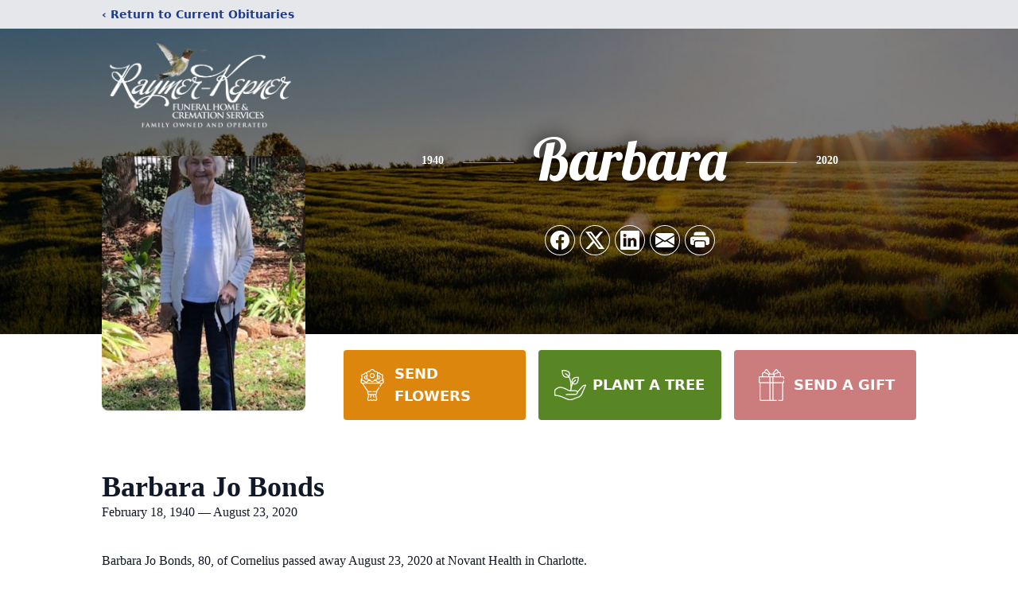

--- FILE ---
content_type: text/html; charset=utf-8
request_url: https://www.google.com/recaptcha/enterprise/anchor?ar=1&k=6Lc0xegiAAAAAKI5-Y5n9wLO_p4Wm8BpzDIaC1QA&co=aHR0cHM6Ly93d3cua2VwbmVyZmguY29tOjQ0Mw..&hl=en&type=image&v=PoyoqOPhxBO7pBk68S4YbpHZ&theme=light&size=invisible&badge=bottomright&anchor-ms=20000&execute-ms=30000&cb=qtpdnl2uifg2
body_size: 49769
content:
<!DOCTYPE HTML><html dir="ltr" lang="en"><head><meta http-equiv="Content-Type" content="text/html; charset=UTF-8">
<meta http-equiv="X-UA-Compatible" content="IE=edge">
<title>reCAPTCHA</title>
<style type="text/css">
/* cyrillic-ext */
@font-face {
  font-family: 'Roboto';
  font-style: normal;
  font-weight: 400;
  font-stretch: 100%;
  src: url(//fonts.gstatic.com/s/roboto/v48/KFO7CnqEu92Fr1ME7kSn66aGLdTylUAMa3GUBHMdazTgWw.woff2) format('woff2');
  unicode-range: U+0460-052F, U+1C80-1C8A, U+20B4, U+2DE0-2DFF, U+A640-A69F, U+FE2E-FE2F;
}
/* cyrillic */
@font-face {
  font-family: 'Roboto';
  font-style: normal;
  font-weight: 400;
  font-stretch: 100%;
  src: url(//fonts.gstatic.com/s/roboto/v48/KFO7CnqEu92Fr1ME7kSn66aGLdTylUAMa3iUBHMdazTgWw.woff2) format('woff2');
  unicode-range: U+0301, U+0400-045F, U+0490-0491, U+04B0-04B1, U+2116;
}
/* greek-ext */
@font-face {
  font-family: 'Roboto';
  font-style: normal;
  font-weight: 400;
  font-stretch: 100%;
  src: url(//fonts.gstatic.com/s/roboto/v48/KFO7CnqEu92Fr1ME7kSn66aGLdTylUAMa3CUBHMdazTgWw.woff2) format('woff2');
  unicode-range: U+1F00-1FFF;
}
/* greek */
@font-face {
  font-family: 'Roboto';
  font-style: normal;
  font-weight: 400;
  font-stretch: 100%;
  src: url(//fonts.gstatic.com/s/roboto/v48/KFO7CnqEu92Fr1ME7kSn66aGLdTylUAMa3-UBHMdazTgWw.woff2) format('woff2');
  unicode-range: U+0370-0377, U+037A-037F, U+0384-038A, U+038C, U+038E-03A1, U+03A3-03FF;
}
/* math */
@font-face {
  font-family: 'Roboto';
  font-style: normal;
  font-weight: 400;
  font-stretch: 100%;
  src: url(//fonts.gstatic.com/s/roboto/v48/KFO7CnqEu92Fr1ME7kSn66aGLdTylUAMawCUBHMdazTgWw.woff2) format('woff2');
  unicode-range: U+0302-0303, U+0305, U+0307-0308, U+0310, U+0312, U+0315, U+031A, U+0326-0327, U+032C, U+032F-0330, U+0332-0333, U+0338, U+033A, U+0346, U+034D, U+0391-03A1, U+03A3-03A9, U+03B1-03C9, U+03D1, U+03D5-03D6, U+03F0-03F1, U+03F4-03F5, U+2016-2017, U+2034-2038, U+203C, U+2040, U+2043, U+2047, U+2050, U+2057, U+205F, U+2070-2071, U+2074-208E, U+2090-209C, U+20D0-20DC, U+20E1, U+20E5-20EF, U+2100-2112, U+2114-2115, U+2117-2121, U+2123-214F, U+2190, U+2192, U+2194-21AE, U+21B0-21E5, U+21F1-21F2, U+21F4-2211, U+2213-2214, U+2216-22FF, U+2308-230B, U+2310, U+2319, U+231C-2321, U+2336-237A, U+237C, U+2395, U+239B-23B7, U+23D0, U+23DC-23E1, U+2474-2475, U+25AF, U+25B3, U+25B7, U+25BD, U+25C1, U+25CA, U+25CC, U+25FB, U+266D-266F, U+27C0-27FF, U+2900-2AFF, U+2B0E-2B11, U+2B30-2B4C, U+2BFE, U+3030, U+FF5B, U+FF5D, U+1D400-1D7FF, U+1EE00-1EEFF;
}
/* symbols */
@font-face {
  font-family: 'Roboto';
  font-style: normal;
  font-weight: 400;
  font-stretch: 100%;
  src: url(//fonts.gstatic.com/s/roboto/v48/KFO7CnqEu92Fr1ME7kSn66aGLdTylUAMaxKUBHMdazTgWw.woff2) format('woff2');
  unicode-range: U+0001-000C, U+000E-001F, U+007F-009F, U+20DD-20E0, U+20E2-20E4, U+2150-218F, U+2190, U+2192, U+2194-2199, U+21AF, U+21E6-21F0, U+21F3, U+2218-2219, U+2299, U+22C4-22C6, U+2300-243F, U+2440-244A, U+2460-24FF, U+25A0-27BF, U+2800-28FF, U+2921-2922, U+2981, U+29BF, U+29EB, U+2B00-2BFF, U+4DC0-4DFF, U+FFF9-FFFB, U+10140-1018E, U+10190-1019C, U+101A0, U+101D0-101FD, U+102E0-102FB, U+10E60-10E7E, U+1D2C0-1D2D3, U+1D2E0-1D37F, U+1F000-1F0FF, U+1F100-1F1AD, U+1F1E6-1F1FF, U+1F30D-1F30F, U+1F315, U+1F31C, U+1F31E, U+1F320-1F32C, U+1F336, U+1F378, U+1F37D, U+1F382, U+1F393-1F39F, U+1F3A7-1F3A8, U+1F3AC-1F3AF, U+1F3C2, U+1F3C4-1F3C6, U+1F3CA-1F3CE, U+1F3D4-1F3E0, U+1F3ED, U+1F3F1-1F3F3, U+1F3F5-1F3F7, U+1F408, U+1F415, U+1F41F, U+1F426, U+1F43F, U+1F441-1F442, U+1F444, U+1F446-1F449, U+1F44C-1F44E, U+1F453, U+1F46A, U+1F47D, U+1F4A3, U+1F4B0, U+1F4B3, U+1F4B9, U+1F4BB, U+1F4BF, U+1F4C8-1F4CB, U+1F4D6, U+1F4DA, U+1F4DF, U+1F4E3-1F4E6, U+1F4EA-1F4ED, U+1F4F7, U+1F4F9-1F4FB, U+1F4FD-1F4FE, U+1F503, U+1F507-1F50B, U+1F50D, U+1F512-1F513, U+1F53E-1F54A, U+1F54F-1F5FA, U+1F610, U+1F650-1F67F, U+1F687, U+1F68D, U+1F691, U+1F694, U+1F698, U+1F6AD, U+1F6B2, U+1F6B9-1F6BA, U+1F6BC, U+1F6C6-1F6CF, U+1F6D3-1F6D7, U+1F6E0-1F6EA, U+1F6F0-1F6F3, U+1F6F7-1F6FC, U+1F700-1F7FF, U+1F800-1F80B, U+1F810-1F847, U+1F850-1F859, U+1F860-1F887, U+1F890-1F8AD, U+1F8B0-1F8BB, U+1F8C0-1F8C1, U+1F900-1F90B, U+1F93B, U+1F946, U+1F984, U+1F996, U+1F9E9, U+1FA00-1FA6F, U+1FA70-1FA7C, U+1FA80-1FA89, U+1FA8F-1FAC6, U+1FACE-1FADC, U+1FADF-1FAE9, U+1FAF0-1FAF8, U+1FB00-1FBFF;
}
/* vietnamese */
@font-face {
  font-family: 'Roboto';
  font-style: normal;
  font-weight: 400;
  font-stretch: 100%;
  src: url(//fonts.gstatic.com/s/roboto/v48/KFO7CnqEu92Fr1ME7kSn66aGLdTylUAMa3OUBHMdazTgWw.woff2) format('woff2');
  unicode-range: U+0102-0103, U+0110-0111, U+0128-0129, U+0168-0169, U+01A0-01A1, U+01AF-01B0, U+0300-0301, U+0303-0304, U+0308-0309, U+0323, U+0329, U+1EA0-1EF9, U+20AB;
}
/* latin-ext */
@font-face {
  font-family: 'Roboto';
  font-style: normal;
  font-weight: 400;
  font-stretch: 100%;
  src: url(//fonts.gstatic.com/s/roboto/v48/KFO7CnqEu92Fr1ME7kSn66aGLdTylUAMa3KUBHMdazTgWw.woff2) format('woff2');
  unicode-range: U+0100-02BA, U+02BD-02C5, U+02C7-02CC, U+02CE-02D7, U+02DD-02FF, U+0304, U+0308, U+0329, U+1D00-1DBF, U+1E00-1E9F, U+1EF2-1EFF, U+2020, U+20A0-20AB, U+20AD-20C0, U+2113, U+2C60-2C7F, U+A720-A7FF;
}
/* latin */
@font-face {
  font-family: 'Roboto';
  font-style: normal;
  font-weight: 400;
  font-stretch: 100%;
  src: url(//fonts.gstatic.com/s/roboto/v48/KFO7CnqEu92Fr1ME7kSn66aGLdTylUAMa3yUBHMdazQ.woff2) format('woff2');
  unicode-range: U+0000-00FF, U+0131, U+0152-0153, U+02BB-02BC, U+02C6, U+02DA, U+02DC, U+0304, U+0308, U+0329, U+2000-206F, U+20AC, U+2122, U+2191, U+2193, U+2212, U+2215, U+FEFF, U+FFFD;
}
/* cyrillic-ext */
@font-face {
  font-family: 'Roboto';
  font-style: normal;
  font-weight: 500;
  font-stretch: 100%;
  src: url(//fonts.gstatic.com/s/roboto/v48/KFO7CnqEu92Fr1ME7kSn66aGLdTylUAMa3GUBHMdazTgWw.woff2) format('woff2');
  unicode-range: U+0460-052F, U+1C80-1C8A, U+20B4, U+2DE0-2DFF, U+A640-A69F, U+FE2E-FE2F;
}
/* cyrillic */
@font-face {
  font-family: 'Roboto';
  font-style: normal;
  font-weight: 500;
  font-stretch: 100%;
  src: url(//fonts.gstatic.com/s/roboto/v48/KFO7CnqEu92Fr1ME7kSn66aGLdTylUAMa3iUBHMdazTgWw.woff2) format('woff2');
  unicode-range: U+0301, U+0400-045F, U+0490-0491, U+04B0-04B1, U+2116;
}
/* greek-ext */
@font-face {
  font-family: 'Roboto';
  font-style: normal;
  font-weight: 500;
  font-stretch: 100%;
  src: url(//fonts.gstatic.com/s/roboto/v48/KFO7CnqEu92Fr1ME7kSn66aGLdTylUAMa3CUBHMdazTgWw.woff2) format('woff2');
  unicode-range: U+1F00-1FFF;
}
/* greek */
@font-face {
  font-family: 'Roboto';
  font-style: normal;
  font-weight: 500;
  font-stretch: 100%;
  src: url(//fonts.gstatic.com/s/roboto/v48/KFO7CnqEu92Fr1ME7kSn66aGLdTylUAMa3-UBHMdazTgWw.woff2) format('woff2');
  unicode-range: U+0370-0377, U+037A-037F, U+0384-038A, U+038C, U+038E-03A1, U+03A3-03FF;
}
/* math */
@font-face {
  font-family: 'Roboto';
  font-style: normal;
  font-weight: 500;
  font-stretch: 100%;
  src: url(//fonts.gstatic.com/s/roboto/v48/KFO7CnqEu92Fr1ME7kSn66aGLdTylUAMawCUBHMdazTgWw.woff2) format('woff2');
  unicode-range: U+0302-0303, U+0305, U+0307-0308, U+0310, U+0312, U+0315, U+031A, U+0326-0327, U+032C, U+032F-0330, U+0332-0333, U+0338, U+033A, U+0346, U+034D, U+0391-03A1, U+03A3-03A9, U+03B1-03C9, U+03D1, U+03D5-03D6, U+03F0-03F1, U+03F4-03F5, U+2016-2017, U+2034-2038, U+203C, U+2040, U+2043, U+2047, U+2050, U+2057, U+205F, U+2070-2071, U+2074-208E, U+2090-209C, U+20D0-20DC, U+20E1, U+20E5-20EF, U+2100-2112, U+2114-2115, U+2117-2121, U+2123-214F, U+2190, U+2192, U+2194-21AE, U+21B0-21E5, U+21F1-21F2, U+21F4-2211, U+2213-2214, U+2216-22FF, U+2308-230B, U+2310, U+2319, U+231C-2321, U+2336-237A, U+237C, U+2395, U+239B-23B7, U+23D0, U+23DC-23E1, U+2474-2475, U+25AF, U+25B3, U+25B7, U+25BD, U+25C1, U+25CA, U+25CC, U+25FB, U+266D-266F, U+27C0-27FF, U+2900-2AFF, U+2B0E-2B11, U+2B30-2B4C, U+2BFE, U+3030, U+FF5B, U+FF5D, U+1D400-1D7FF, U+1EE00-1EEFF;
}
/* symbols */
@font-face {
  font-family: 'Roboto';
  font-style: normal;
  font-weight: 500;
  font-stretch: 100%;
  src: url(//fonts.gstatic.com/s/roboto/v48/KFO7CnqEu92Fr1ME7kSn66aGLdTylUAMaxKUBHMdazTgWw.woff2) format('woff2');
  unicode-range: U+0001-000C, U+000E-001F, U+007F-009F, U+20DD-20E0, U+20E2-20E4, U+2150-218F, U+2190, U+2192, U+2194-2199, U+21AF, U+21E6-21F0, U+21F3, U+2218-2219, U+2299, U+22C4-22C6, U+2300-243F, U+2440-244A, U+2460-24FF, U+25A0-27BF, U+2800-28FF, U+2921-2922, U+2981, U+29BF, U+29EB, U+2B00-2BFF, U+4DC0-4DFF, U+FFF9-FFFB, U+10140-1018E, U+10190-1019C, U+101A0, U+101D0-101FD, U+102E0-102FB, U+10E60-10E7E, U+1D2C0-1D2D3, U+1D2E0-1D37F, U+1F000-1F0FF, U+1F100-1F1AD, U+1F1E6-1F1FF, U+1F30D-1F30F, U+1F315, U+1F31C, U+1F31E, U+1F320-1F32C, U+1F336, U+1F378, U+1F37D, U+1F382, U+1F393-1F39F, U+1F3A7-1F3A8, U+1F3AC-1F3AF, U+1F3C2, U+1F3C4-1F3C6, U+1F3CA-1F3CE, U+1F3D4-1F3E0, U+1F3ED, U+1F3F1-1F3F3, U+1F3F5-1F3F7, U+1F408, U+1F415, U+1F41F, U+1F426, U+1F43F, U+1F441-1F442, U+1F444, U+1F446-1F449, U+1F44C-1F44E, U+1F453, U+1F46A, U+1F47D, U+1F4A3, U+1F4B0, U+1F4B3, U+1F4B9, U+1F4BB, U+1F4BF, U+1F4C8-1F4CB, U+1F4D6, U+1F4DA, U+1F4DF, U+1F4E3-1F4E6, U+1F4EA-1F4ED, U+1F4F7, U+1F4F9-1F4FB, U+1F4FD-1F4FE, U+1F503, U+1F507-1F50B, U+1F50D, U+1F512-1F513, U+1F53E-1F54A, U+1F54F-1F5FA, U+1F610, U+1F650-1F67F, U+1F687, U+1F68D, U+1F691, U+1F694, U+1F698, U+1F6AD, U+1F6B2, U+1F6B9-1F6BA, U+1F6BC, U+1F6C6-1F6CF, U+1F6D3-1F6D7, U+1F6E0-1F6EA, U+1F6F0-1F6F3, U+1F6F7-1F6FC, U+1F700-1F7FF, U+1F800-1F80B, U+1F810-1F847, U+1F850-1F859, U+1F860-1F887, U+1F890-1F8AD, U+1F8B0-1F8BB, U+1F8C0-1F8C1, U+1F900-1F90B, U+1F93B, U+1F946, U+1F984, U+1F996, U+1F9E9, U+1FA00-1FA6F, U+1FA70-1FA7C, U+1FA80-1FA89, U+1FA8F-1FAC6, U+1FACE-1FADC, U+1FADF-1FAE9, U+1FAF0-1FAF8, U+1FB00-1FBFF;
}
/* vietnamese */
@font-face {
  font-family: 'Roboto';
  font-style: normal;
  font-weight: 500;
  font-stretch: 100%;
  src: url(//fonts.gstatic.com/s/roboto/v48/KFO7CnqEu92Fr1ME7kSn66aGLdTylUAMa3OUBHMdazTgWw.woff2) format('woff2');
  unicode-range: U+0102-0103, U+0110-0111, U+0128-0129, U+0168-0169, U+01A0-01A1, U+01AF-01B0, U+0300-0301, U+0303-0304, U+0308-0309, U+0323, U+0329, U+1EA0-1EF9, U+20AB;
}
/* latin-ext */
@font-face {
  font-family: 'Roboto';
  font-style: normal;
  font-weight: 500;
  font-stretch: 100%;
  src: url(//fonts.gstatic.com/s/roboto/v48/KFO7CnqEu92Fr1ME7kSn66aGLdTylUAMa3KUBHMdazTgWw.woff2) format('woff2');
  unicode-range: U+0100-02BA, U+02BD-02C5, U+02C7-02CC, U+02CE-02D7, U+02DD-02FF, U+0304, U+0308, U+0329, U+1D00-1DBF, U+1E00-1E9F, U+1EF2-1EFF, U+2020, U+20A0-20AB, U+20AD-20C0, U+2113, U+2C60-2C7F, U+A720-A7FF;
}
/* latin */
@font-face {
  font-family: 'Roboto';
  font-style: normal;
  font-weight: 500;
  font-stretch: 100%;
  src: url(//fonts.gstatic.com/s/roboto/v48/KFO7CnqEu92Fr1ME7kSn66aGLdTylUAMa3yUBHMdazQ.woff2) format('woff2');
  unicode-range: U+0000-00FF, U+0131, U+0152-0153, U+02BB-02BC, U+02C6, U+02DA, U+02DC, U+0304, U+0308, U+0329, U+2000-206F, U+20AC, U+2122, U+2191, U+2193, U+2212, U+2215, U+FEFF, U+FFFD;
}
/* cyrillic-ext */
@font-face {
  font-family: 'Roboto';
  font-style: normal;
  font-weight: 900;
  font-stretch: 100%;
  src: url(//fonts.gstatic.com/s/roboto/v48/KFO7CnqEu92Fr1ME7kSn66aGLdTylUAMa3GUBHMdazTgWw.woff2) format('woff2');
  unicode-range: U+0460-052F, U+1C80-1C8A, U+20B4, U+2DE0-2DFF, U+A640-A69F, U+FE2E-FE2F;
}
/* cyrillic */
@font-face {
  font-family: 'Roboto';
  font-style: normal;
  font-weight: 900;
  font-stretch: 100%;
  src: url(//fonts.gstatic.com/s/roboto/v48/KFO7CnqEu92Fr1ME7kSn66aGLdTylUAMa3iUBHMdazTgWw.woff2) format('woff2');
  unicode-range: U+0301, U+0400-045F, U+0490-0491, U+04B0-04B1, U+2116;
}
/* greek-ext */
@font-face {
  font-family: 'Roboto';
  font-style: normal;
  font-weight: 900;
  font-stretch: 100%;
  src: url(//fonts.gstatic.com/s/roboto/v48/KFO7CnqEu92Fr1ME7kSn66aGLdTylUAMa3CUBHMdazTgWw.woff2) format('woff2');
  unicode-range: U+1F00-1FFF;
}
/* greek */
@font-face {
  font-family: 'Roboto';
  font-style: normal;
  font-weight: 900;
  font-stretch: 100%;
  src: url(//fonts.gstatic.com/s/roboto/v48/KFO7CnqEu92Fr1ME7kSn66aGLdTylUAMa3-UBHMdazTgWw.woff2) format('woff2');
  unicode-range: U+0370-0377, U+037A-037F, U+0384-038A, U+038C, U+038E-03A1, U+03A3-03FF;
}
/* math */
@font-face {
  font-family: 'Roboto';
  font-style: normal;
  font-weight: 900;
  font-stretch: 100%;
  src: url(//fonts.gstatic.com/s/roboto/v48/KFO7CnqEu92Fr1ME7kSn66aGLdTylUAMawCUBHMdazTgWw.woff2) format('woff2');
  unicode-range: U+0302-0303, U+0305, U+0307-0308, U+0310, U+0312, U+0315, U+031A, U+0326-0327, U+032C, U+032F-0330, U+0332-0333, U+0338, U+033A, U+0346, U+034D, U+0391-03A1, U+03A3-03A9, U+03B1-03C9, U+03D1, U+03D5-03D6, U+03F0-03F1, U+03F4-03F5, U+2016-2017, U+2034-2038, U+203C, U+2040, U+2043, U+2047, U+2050, U+2057, U+205F, U+2070-2071, U+2074-208E, U+2090-209C, U+20D0-20DC, U+20E1, U+20E5-20EF, U+2100-2112, U+2114-2115, U+2117-2121, U+2123-214F, U+2190, U+2192, U+2194-21AE, U+21B0-21E5, U+21F1-21F2, U+21F4-2211, U+2213-2214, U+2216-22FF, U+2308-230B, U+2310, U+2319, U+231C-2321, U+2336-237A, U+237C, U+2395, U+239B-23B7, U+23D0, U+23DC-23E1, U+2474-2475, U+25AF, U+25B3, U+25B7, U+25BD, U+25C1, U+25CA, U+25CC, U+25FB, U+266D-266F, U+27C0-27FF, U+2900-2AFF, U+2B0E-2B11, U+2B30-2B4C, U+2BFE, U+3030, U+FF5B, U+FF5D, U+1D400-1D7FF, U+1EE00-1EEFF;
}
/* symbols */
@font-face {
  font-family: 'Roboto';
  font-style: normal;
  font-weight: 900;
  font-stretch: 100%;
  src: url(//fonts.gstatic.com/s/roboto/v48/KFO7CnqEu92Fr1ME7kSn66aGLdTylUAMaxKUBHMdazTgWw.woff2) format('woff2');
  unicode-range: U+0001-000C, U+000E-001F, U+007F-009F, U+20DD-20E0, U+20E2-20E4, U+2150-218F, U+2190, U+2192, U+2194-2199, U+21AF, U+21E6-21F0, U+21F3, U+2218-2219, U+2299, U+22C4-22C6, U+2300-243F, U+2440-244A, U+2460-24FF, U+25A0-27BF, U+2800-28FF, U+2921-2922, U+2981, U+29BF, U+29EB, U+2B00-2BFF, U+4DC0-4DFF, U+FFF9-FFFB, U+10140-1018E, U+10190-1019C, U+101A0, U+101D0-101FD, U+102E0-102FB, U+10E60-10E7E, U+1D2C0-1D2D3, U+1D2E0-1D37F, U+1F000-1F0FF, U+1F100-1F1AD, U+1F1E6-1F1FF, U+1F30D-1F30F, U+1F315, U+1F31C, U+1F31E, U+1F320-1F32C, U+1F336, U+1F378, U+1F37D, U+1F382, U+1F393-1F39F, U+1F3A7-1F3A8, U+1F3AC-1F3AF, U+1F3C2, U+1F3C4-1F3C6, U+1F3CA-1F3CE, U+1F3D4-1F3E0, U+1F3ED, U+1F3F1-1F3F3, U+1F3F5-1F3F7, U+1F408, U+1F415, U+1F41F, U+1F426, U+1F43F, U+1F441-1F442, U+1F444, U+1F446-1F449, U+1F44C-1F44E, U+1F453, U+1F46A, U+1F47D, U+1F4A3, U+1F4B0, U+1F4B3, U+1F4B9, U+1F4BB, U+1F4BF, U+1F4C8-1F4CB, U+1F4D6, U+1F4DA, U+1F4DF, U+1F4E3-1F4E6, U+1F4EA-1F4ED, U+1F4F7, U+1F4F9-1F4FB, U+1F4FD-1F4FE, U+1F503, U+1F507-1F50B, U+1F50D, U+1F512-1F513, U+1F53E-1F54A, U+1F54F-1F5FA, U+1F610, U+1F650-1F67F, U+1F687, U+1F68D, U+1F691, U+1F694, U+1F698, U+1F6AD, U+1F6B2, U+1F6B9-1F6BA, U+1F6BC, U+1F6C6-1F6CF, U+1F6D3-1F6D7, U+1F6E0-1F6EA, U+1F6F0-1F6F3, U+1F6F7-1F6FC, U+1F700-1F7FF, U+1F800-1F80B, U+1F810-1F847, U+1F850-1F859, U+1F860-1F887, U+1F890-1F8AD, U+1F8B0-1F8BB, U+1F8C0-1F8C1, U+1F900-1F90B, U+1F93B, U+1F946, U+1F984, U+1F996, U+1F9E9, U+1FA00-1FA6F, U+1FA70-1FA7C, U+1FA80-1FA89, U+1FA8F-1FAC6, U+1FACE-1FADC, U+1FADF-1FAE9, U+1FAF0-1FAF8, U+1FB00-1FBFF;
}
/* vietnamese */
@font-face {
  font-family: 'Roboto';
  font-style: normal;
  font-weight: 900;
  font-stretch: 100%;
  src: url(//fonts.gstatic.com/s/roboto/v48/KFO7CnqEu92Fr1ME7kSn66aGLdTylUAMa3OUBHMdazTgWw.woff2) format('woff2');
  unicode-range: U+0102-0103, U+0110-0111, U+0128-0129, U+0168-0169, U+01A0-01A1, U+01AF-01B0, U+0300-0301, U+0303-0304, U+0308-0309, U+0323, U+0329, U+1EA0-1EF9, U+20AB;
}
/* latin-ext */
@font-face {
  font-family: 'Roboto';
  font-style: normal;
  font-weight: 900;
  font-stretch: 100%;
  src: url(//fonts.gstatic.com/s/roboto/v48/KFO7CnqEu92Fr1ME7kSn66aGLdTylUAMa3KUBHMdazTgWw.woff2) format('woff2');
  unicode-range: U+0100-02BA, U+02BD-02C5, U+02C7-02CC, U+02CE-02D7, U+02DD-02FF, U+0304, U+0308, U+0329, U+1D00-1DBF, U+1E00-1E9F, U+1EF2-1EFF, U+2020, U+20A0-20AB, U+20AD-20C0, U+2113, U+2C60-2C7F, U+A720-A7FF;
}
/* latin */
@font-face {
  font-family: 'Roboto';
  font-style: normal;
  font-weight: 900;
  font-stretch: 100%;
  src: url(//fonts.gstatic.com/s/roboto/v48/KFO7CnqEu92Fr1ME7kSn66aGLdTylUAMa3yUBHMdazQ.woff2) format('woff2');
  unicode-range: U+0000-00FF, U+0131, U+0152-0153, U+02BB-02BC, U+02C6, U+02DA, U+02DC, U+0304, U+0308, U+0329, U+2000-206F, U+20AC, U+2122, U+2191, U+2193, U+2212, U+2215, U+FEFF, U+FFFD;
}

</style>
<link rel="stylesheet" type="text/css" href="https://www.gstatic.com/recaptcha/releases/PoyoqOPhxBO7pBk68S4YbpHZ/styles__ltr.css">
<script nonce="pFbT0FRmck-uVf-g_25a5w" type="text/javascript">window['__recaptcha_api'] = 'https://www.google.com/recaptcha/enterprise/';</script>
<script type="text/javascript" src="https://www.gstatic.com/recaptcha/releases/PoyoqOPhxBO7pBk68S4YbpHZ/recaptcha__en.js" nonce="pFbT0FRmck-uVf-g_25a5w">
      
    </script></head>
<body><div id="rc-anchor-alert" class="rc-anchor-alert"></div>
<input type="hidden" id="recaptcha-token" value="[base64]">
<script type="text/javascript" nonce="pFbT0FRmck-uVf-g_25a5w">
      recaptcha.anchor.Main.init("[\x22ainput\x22,[\x22bgdata\x22,\x22\x22,\[base64]/[base64]/[base64]/[base64]/cjw8ejpyPj4+eil9Y2F0Y2gobCl7dGhyb3cgbDt9fSxIPWZ1bmN0aW9uKHcsdCx6KXtpZih3PT0xOTR8fHc9PTIwOCl0LnZbd10/dC52W3ddLmNvbmNhdCh6KTp0LnZbd109b2Yoeix0KTtlbHNle2lmKHQuYkImJnchPTMxNylyZXR1cm47dz09NjZ8fHc9PTEyMnx8dz09NDcwfHx3PT00NHx8dz09NDE2fHx3PT0zOTd8fHc9PTQyMXx8dz09Njh8fHc9PTcwfHx3PT0xODQ/[base64]/[base64]/[base64]/bmV3IGRbVl0oSlswXSk6cD09Mj9uZXcgZFtWXShKWzBdLEpbMV0pOnA9PTM/bmV3IGRbVl0oSlswXSxKWzFdLEpbMl0pOnA9PTQ/[base64]/[base64]/[base64]/[base64]\x22,\[base64]\\u003d\\u003d\x22,\x22w7fDumlrCTxKB8Oxw718MMOFSwMpOU47XMKUf8OjwqEhw5c4woN2U8OiOMK1A8OyW3rCjDNJw7VGw4vCvMKpWQpHScKLwrA4EUvDtn7CrybDqzB8LDDCvAQxS8KyJMKHXVvCl8KDwpHCkmHDhcOyw7RDXipfwpJ2w6DCr1NPw7zDlGQhYTTDn8K/MjR6w4hFwrcIw4nCnwJHwpTDjsKpBSYFEwJYw6UMwrHDlRA9dMOmTC4Rw6PCo8OGe8O/[base64]/w5A1w4DDmcOqw7TCtVDCtcODw7Q0PSTDlMOYRRh4AcK6w78lw7cYBxROwqwtwqJGZRrDmwM4LMKNG8OIecKZwo8gw4QSwpvDoExoQFbDsUcfw55JEyhzGsKfw6bDoTkJam3CnV/CsMOgLcO2w7DDqMO6UjAUBz9aVxXDlGXClFvDmwkTw5FEw4Z/wotDXjgJP8K/WzBkw6RgKDDChcKOG3bCosOvYsKrZMOWwpLCp8Kyw7IAw5dDwpMea8OiTsK7w73DoMOewqwnCcKZw6JQwrXCucOEIcOmwoZMwqsebUlyCjczwp3CpcKWQ8K5w5Yow77DnMKOOsOdw4rCnRzCmTfDtyc6wpEmKsOTwrPDs8K8w6/DqBLDujY/E8KPbQVKw7PDrcKvbMO5w5Zpw7Jhwp/[base64]/[base64]/DrTZ0H8K4KAHCswXDvsOGw6DCoxo3d1TChFbDmMO5BsKMw4jDoirCmGTChghIw5XDrMKZfFfCqAISYhXDrMOJd8KDI1/[base64]/[base64]/DlwMcwrvDhWQjwq89wojDi8OhwofChsKAw5fDvnpWw5fChgwjNz7CtsKqw4QWM0BzBWrCpBvCnEYuwotcwprDmWRnwrDCtCvDnlnCoMKnRQLDtTvCn0pkag7Co8KtSGxVw7/DpgrDqRXDvnBEw5fDjMOqwpLDkyg9w4UXUsOUB8OCw5/DgsOGCsKjVcOrw5HDqsKzCcOEPcKOL8Ouwp3DgsK3w4cUwpHDnw0zw7xKwq8bw4IHwq3Dh1LDigDDjsKOwpbCv30zwoTCvMO4HUBfwpDCvUrCkjTDgUfCo2hpwrcLwqg3w5UETwYsLSFzZMORWcOGwqVWwp7CnkpOOGR/w5jCusObEcOZWREHwqfDrMKVw7jDm8O0wqV0w6PDk8OOBsK6w7rCo8OLQ1IUw4DCiX/CgAvCok/CsEnCnm/Cj1gWQH80wqBdwoDDgUNgwrvCgcOXwoPDscOEwpdAwoMOQ8K6wq9ZHwMcw4JAZ8Odwr9DwogYKiZVw6pDTVbCisObOH8JwrjDvi/DjMKfwo7CocOtwpHDi8K7LMKZcMK/wowIJjFEKA/CscKZYsOEacKRAcKWwrfDoD7CjA3DnnB3SGheNcKaeAfCgSLDiHbDmcOzFsOxBcObwok4VHrDv8O8w6vDh8KOKcKkwpBsw6TDpVfClQxUHmJewp3DiMOjw5/[base64]/ZSnDrMKEw6hew7bCs2LDlgDCrcKcIgM7W8KRfMKQwobDgsK3cMOBWBM4IwscwojCr0TCvsOJwpzCncOEesKTIgvCkzRZwrLCl8OQwoHDuMKCIzrCpGE/[base64]/Dkz7Dt8OGw7xVwoLDl0bDssO8w406WsONVHrChMKVw5kbDMKiIsK6wq5kw6kaJsOrwqRKw6cgIhHChjo+wrptZmbCtxFDZR3CjC7Dg0MRwpZYw4/CmRtqYMObYsK6MQfCtMOOwqrCoxEiw5HDs8KxX8OBcMObZgcHwqvDvMO/EsK3w7V7woo+wrnDgjrCqFUoeWY0X8OIw7ALLcOhwqPCiMKYw4s/V21vwoPDuhnCpsKLQlEgKBDComvDkT0rT3lqw7HDm3tbYsKuXsK2KjfCpsO+w5/DkR/DlsOuLETCmcK5wpl6wq0LSxwPCgPDmMKoN8KDMzpKKsOXwrhCwpzDtXHDiUkVw43CiMOvL8KUCCPCkXJQw7FCwprDusKjamXCjH1CKsORwpjDtcOCHsO/w6rCoF/DjBIVDsKBbCdrcMKRd8K8wpIuw7kWwrfCkcKMw5fCnC0Sw4HCoVx7QcO9wqUjU8KTMVgrecOJw5nDksK0w5DCuUzCncKzwoLCpm/DplfCsUXDkMKsJG7DqynCtC7DsQJnwpRGw5I1wpjCiywpwp/Cg2Fdw5vDkBLCl03CqUfDscODw69ow7/DoMKCSU/CimrDtyFoNFnDncOZwrfCnsO/L8KNw6oxw4bDhichw4DClnt7TMK0w53CocK8BcOHwr48wrzCjcOpeMKiw67CkgvChsKMOXBnVgNjw7HDthPCssK4wpZOw6/CssKmwrPCt8K+w7EBBw5jw45Xw6cuIz5XHMK0NQzDgAwMU8KAw7s1w6QIwo3CqTfDrcKPJmPCgsKVw6VjwrgsBMOVw7rCj1ZzVsKLwrweMX/CiDYrw7LCvT3Ck8KdA8KzGsOaIMOkw6sawq3CvsOxYsO6wp/CtcOVdiQtw5wEw6fDnMOTZcOtwqtBwrnCgcKTwrcMXl3CnsKkZ8OxGsOcQU9+wqpZW3BmwrTDoMKDwoRXQcK6IMOiKMKUwr3DuXbDig1zw4PCqsKsw5LDtCPCsWgcw40RR3zCiXN0RcOmwoxcw7zDqcKfbhU/FcOKFMOkwpvDkMKnw5LCjsO2MnzCgMOPRcKBw5zDsRLCg8KZAEgLw58TwrLDhcKHw6wwScKcX1XDlsKZwo7CrFXDrsOnW8Otwo5zBxoqDy5QFwNAwrTDtMKxX0hCw7HDkTwiwp5tVcK/[base64]/[base64]/DgBJDHsOlw5ZdG1rCpQBmQmErw6nDusOewqXDskTDvwx5AsKTA1QCwrTCsFJbwqTCp0PCtmkzwrXCjH1OGQTDuT00w6fDujnCicKcwrZ/WMK6wqUZPj3DtBTDm21hMMKsw604csO3JipLFx57URDCjHwZGMKtA8KvwqRTKHFUwoI/[base64]/[base64]/CtcOTD8O5w5wzw4JgV1bCv8OHwr9sQg7Duh5EwoPDo8KvFMOOwpZXAcKKw5PDlMOrw6LDgxzDnsKAw4p9YA3DnsKzSMKfGcKMeRJFFD9MHxLCnMKGwq/ChADDrMKhwpspQMKzwrdESMKtQMKYbcOkPH/Cvi/DlsKESXTDvsKNQ04HdsKxCidEVMOvPi/DpsKHw4oTw5DCkMKIwrUqw6wfwoHDv2PDsGjCsMK3McKtEzLCrcKSERvCpcKxN8Kcw6s/[base64]/w6grOitXLxEuLcOMw7pMw51LwqnDgxM3w4tYw5I6wo4LwoXDl8KPFcOPRmleGsO0w4V/M8KZwrfDhcKfwoYANsOHw59KAmRkesOmcWfCqMK0wq92w7hRw53DpsOyIcKAdXnDvMOiwrR+bsOiXQdEG8KWGiAPJxdwWcKfdHDCohDCoSVLFBrCg04swr5XwpUsw4jCn8KawqzCvcKOZMKFCEPDnn3DlS0KCcKUXMKlZjMyw5/DpTJLQMKWw41LwpkEwqhJwpA4w7jDv8OBQsKzfcODaygzwpxmw6EZw7fDiG4tEWvCqFhmPW9ew7N4CD8FwqRRRwvCocK7PwRkGW0zw7vCqBNJf8KDw4YLw53ChsOhEglZw77DrTt/w5VmGnLCtGd3KMOjw7lywqDCnMOqV8KkPX3DpG9cwpzCssOBR0dYwofCrk8Iw6zCsEHDqMOUwq5IOsKpwo4ZW8OgCjTDqhVgwqtTw7YvwoTDkQTDuMKyf13DtDTDnSPDvSjCgGVnwrwnAU3CoWXCg2IgLsKQw4vDpsKaASXDnlZyw5TDmsOkwrF+Ym/CssKAH8KLZsOGwq9mWjLCrMKtKjDDi8KzGXtsV8K3w7XChAjDkcKvw5vClDvCoEUYw5vDssOITMOew57CmcKiwrPCmUjDkgAnGcOYG0XDkGTDsUsGGsK/CA4Aw6lsOSx7E8OawpLCiMKhfsKtw7XCo1sFwqwxwqPClEvDhcOpwp08wqvDk0/CkDbDqRp5RMOnfFzCmA/[base64]/[base64]/DlE42BcOrwpRgaMKcYzBkYcKXw7QqwqdLw6LDjGMHwpLDnXpra30pAsKkHDQ4PkDDmRhTDCFsAnQYO2LChgHDqTPCqgjCmMKGaTDDhivDjVlhw4PCgjcEwoRsw5rDvk7CsFdPUBDCrW4dw5fDnEbDjcKFUELCvDdewrp5al/ChsK0wq1gw5/ClFVyGCU/[base64]/CgcKyQHDDpCrCg1PChsOEacOxwrclPBzCpCHCpMOwwrjCpsKIw6fCsXbCrcONwoHDr8OKwqnCrsOGN8KiVnUILxbCgMObw5vDkxwQewpQNsOcIAArwpXChGHDnsOdw5vCtcO/wqXCvTjDhVtTwqbCiyXClE58w47Dj8OYIsK/woHCiMOOw5pNwpB2w5zDiE8ww6EBwpZ3WMOSwrTDlcOZa8OswojDnUrCt8Kvw4zCrsKJWEzDssOdw4kSw7JWw5EEwoUEw4DCs0fCqsKDw4zDmsO+w4XDr8Orw5NFwp/DgAjDkHs4wpLDrCHChMODNQFadijDsEbChCgyHidTw6TDhcKFwrPDj8OaNsO/MWcPw4gowoETw7DDucKuw6V/L8OwbFNqFcO+w7cww746cwZyw4FBVsOKwoIkwr/[base64]/CncK4woRuwqc3MBpCK8KLw4xewqtjYFzDksKbeEc/w60lDEnCkMOBw4lLZsKJwrzDmncKwrdHw4HCs2DCrEpIw4TCmD0xA0drXU9gRMKowo8Nwp9sVsO3wqIcwrxHchjCl8Kmw4Flw716CcOsw67Dnz0twr7DuHnDpThSPl1vw6ENZsK8IMKkw70tw7ktD8KRw6/CsUXCogvCp8Kzw6bCn8O/bCbDninDrQBWwqgKw6RJLBQJwoXDicKiIHlYfMOHw5p6cl8iwoBJNSfCskR5R8OCwoUNwqNbOsKmRsOuS0INwovCrgoKVg8jB8OUw58xScKnw4jCgFcWwpvCr8O6wo5+w7Bnw4zCksKiwqHDjcO0NEbCpsOJwoN/w6BAwrA7w7I7Q8ONNsO3w6oRwpJAMF3DnXnCjMKjFcO2VyJbwq4sesOcSwHDu29QQsOaesKJb8KRPMOUw4rCrcKYw6HClsKuf8KMXcOLwpDDtFo3w6vDhi/[base64]/ZMOvAVNKw5RuFMO9fMKpaMKAX8KiJcKoYCcQwr4XwqfDnsONw7TCp8KfNsKAT8O/[base64]/bMKIw4Zaw7MXw4AOakDCiQbCi8OUWhjDvMOcTRMVw71xWMOqw7UDw684JlY2wpvDkgzDsGDDpcOhPcKGXlvDmzJHScKBw7/Ci8OmwpTCgStEDyzDhGjCucOIw5/[base64]/CisKJw6PDiSrCmsKewoLDhgNfKEwWJ2jCsWvDrsOQw4ZEwqg4EMKPwqnCkcOaw4kAw79dw6Y0wql+wrhmB8KjNsK1HcKND8K2w6olC8O1U8OSwobDviLCisOcHnHCocO1w69nwoZmbmZcFwfDu35Rwq3CmcOWZ38JwpbCgg/Dnj4PXMKWWRB5TmYHOcKVJmsgBcKGcsOZdm3Dp8OxRWLDsMKbwpRTP2HDpcKiwrrDsWjDtH/DmC5Tw7XCiMKuNsOJZ8O+IkXDosKLPcOswqPCvgrDugB4wqbCvMK4w5TCm3HDrV7DhMO5HcK5Rm5oasOMw5LDvcKGw4YHw6DDvsKhY8O9w6szwopHWnzClsKjw6diWTFDw4EBMxLDqAXCnl/Dh0oPw75IVsKOwqPDshxpwqBzF3XDriHCqsK+J1N3w6YCF8K2wo8/B8OAw6guJ3XCkVfDpQJfwpvDqsKqw4czw5pVDyrDscKZw7HDkxUQwqTCviDDk8OMEH8Yw7NKN8KKw414FsOAT8KTRcK9wpHClsKgwr8gLsKMw7kDIxrCswQoIFPDkTdJQ8KvE8OpHwkZw4YHwrLDr8OcXcO0w5zDisOvdcOvbcOXBsK1wqzDj0XDhUUmaj1/wpPCgcKXdsKDwpbCpsO0IFQAFgEQJsKbaHDDq8KtM0LCpTcxZMKEw6vDhMO5w4USJ8O9EcOBwrsAw5ZgVjLCv8K1w4jCisKKLBUhw7d1w67Ci8KiMcK8YMOuMsK1BsKMcCQWw6VuUFIfVW/CunEmw5TDqTcWwpFTOmV/fMObXsK6wr8uHMKBFREnwr0SbsO0wp4mWMK2w7Vlw4N3Hg7DrMK9w5lVHcOnw699RMKKdhXCuxbCon3CpSzCuAHCqT5rTsO1UMOcw60Eeg8+EsOnwoXCqyloRcKNw6c3G8OzPMKGwrIHwrZ7wpoFw4nDs3rCmMO8e8K/K8O2AwLDgsKowrpgEWzDnlNVw4xNw6/[base64]/wpHDpTkUwprDvsKzJBs5VMOAFGYrTsOjeU3DtcKdw4fDnEhIcTorw4HDhMOpw61zwq/Dqk/Csnhtw47DvTlwwqtVSmQENRjCvMK/w5fDssKjw7wpQyDCqDxjwpFEJsKwR8OnwrnCqww3UjvCsGPDtyhNw6cpwr7DjyRhQX5eKsKRw6JCw5Mlwp0Ww6XDnTjCiCPCvcK+w7HDmyknZMKzwpDDgh8tYMODw4HDqsKbw5vDjGDCnWthScKhIcOwPMKtw7/[base64]/CoMK4FsKtw7U3LMKbU8K0wpFKE8Oxw5dlw5XCicKhw7XCsC/[base64]/CucO9wq7Cgwl5w48zwpHDsRLDlSdQwofCuMKfKcOnIsKywodBIcKMwr4qwpfCl8KuazoZSsO6KMKlw4bDgWYgw6MzwqnCk3DDo0lncsKMw6MjwqN2AkTDlMOlUkjDmGBKesKtMXjCoFbCu2HDlFAXZ8KgAsKgwqjCpcKmw4PDiMKWasK9wrfCnG/DmUjDowtBw6FFw44nw4lGHcKlwpLDmMOfKcOrwqPDgAPCk8KKcMKbw43CgMO/w6DCrMKiw4hsw4g0w7NxZADCvADCh0QTbsOWScK8esO8w77DgkA/wqxPZB/DizQhw5E4IDzDnsKLwq7Du8KCwo7Dtw1Zw7rDu8O/W8OWwo5Fw4IJG8KFwo1/FsKhwq/DnXrCtsOJw6HCslMnNsKCwoVINAfDnsKMUG7Dr8O7JXZ8Wh/DjUnCkkpxw7kLf8KUUMOFwqbCocKsABfDjMOJwpXDtcKnw5l0w6QFbMKJwo/Co8Kcw5vDg0nCusKELVx1VmjDucOjwqB9ADoVwoLDoUtqZ8K1w60PHsK5Q1PDoBnCok7Dp2IaIQvDp8O5wp5MC8O9EhPCnMKTHTdywprDoMOCwo3DtHvCgVJuw4E0X8OiI8KIazgWwo3Cgy3Dh8OXDmnDqEtjwpTDpMKswqxQPMOuVVLCj8OwaVPCq3VEBMOlAMK/wpbDgcKBTsOZPsOzIVFYwpvDhcK/wrPDtsKsIQvCpMOWw4FoK8K/w7rDscKgw7RIFC3CqsKkFCgZWgvDpMOtw7vCpMKUYGcCd8O3G8Onw5kvwrsZWF3DksOywp0mwozClEDCq1/CrsOSVMKIcAUOAcOfwpgiwpnDtgvDuMOpVsOmX03DrMKhT8K6w5cWbTAZCh5mW8OWbH/[base64]/c8KRw6RAD8OtUDvDsnrDvCUkUik2dMOnwr5macOuw6RvwpY2wqfCqAJfwrh9YFnDkcK2eMO8KCDDmUx7DlXDq3XCjcOjU8OnbzgXaWrDusOhwqjDjwrCsQMcw7XCkBrClMK0w4jDu8OHFsOFw43Dt8KIUEgSE8K2w4DDn3t8w7vDjmjDgcKGc3nDhVF9V1oQw6/CqFDCksKbwqjDlmxTwpU/w4ldwqs4bmvDnRDChcK4w4TDtMOrZsKEQWxAamvDn8KtBUrCvnMew5jCpnAcwotqBQE7fBFMw6TCosKzIBcEwrLCtHoAw75cwoTDisO/[base64]/[base64]/Dj23CksOWJiTCnMKbw6MdWXbCikzDqB7DsTfCoTAzw5/DuExgRBkzScK3QzoeXibCnsK/[base64]/CuG3DoCHDg3TDvHMHZHXDnyUbSxxyIcKPW2jChsKMwrrCv8KUwrAQwocXw7zDvBLCgH9FN8K5PBZvKC/CjsKgAw3DisO/[base64]/[base64]/[base64]/DhHcaw7XDgcOaMDTCimQNQMOhBcO9w7bDuCg7w69nw4LChxtJAsOQwonCnMKRwrfDo8K7wr1ZB8Kswpk5wrLDiwZaYl4BJMKDwo/DjMOiw57ChsORGVosXklnJsKTw4hLw4VywojDvsOOwpzCiVB3w7pJw4nDiMOYw6XCoMKCHD8UwqQ3CzAQwrDDvxhKwpF8wpHDmMKvwpROJFEYb8OhwqtZwqMTRRFPecOWw5IEbxMQeBLCnUDDpiomwonCrmjDp8OtJ10uTMKTwr3DvQPCmAF0FT/CksOnwosYw6BNEcKJw4rDtsKYwqzDv8OlwrHCp8K4A8OpwpXCngbCk8KHwqACecKrIwwqwqPCjMOTwo/CihrCnmxRw6bDoUwEwqVhw4LCn8K9EBfCkcKYwoB2wrfDmEkleEnCn2nDlcOww77Ch8KoS8K/w5BLR8Oxw7TClMKvdzfDiQ7Cu2hWwr3DpSDCgsKnPGpJDVHCr8O/[base64]/CmMKACsK+wq0BwrnCncKFaMOaasKMwpFCQRbDoSZZecK/esOBQ8KUwq4VdzHClcOEXMOsw57DusOZwrcNDidOw63CjsKrI8OpwoUPZgbDvQbCocOYZ8OsCkMCw7jDusKgw4suZsKBwpxdLsOgw7NNYsKMw5pFE8K9WSk+wpFiw5jCksKUwqDCi8KRTcOywq/CuHtFw5HCiHLCgsK0dcKHLMOFwrQmBsKnH8Krw7IpfMOtw73DtMO5Rkomw750JMOgwrdtw4NSwrPDlznCv37CuMKSwrnDmsKwwprCmSnCk8KZw6vCk8OuR8OhV0QpCGlNHnbDi2onw4rCh1bCqMOUPi0zdsKASCjCpjzCh2HCt8O5bcODLADDjsKHOCTDn8OsDMOpR3/CtHDDogrDiANGLsOkwqBAw6XDhcOrw6/[base64]/DjMKCw6tIwpl8EcOYXx/DtQrDjMKsw6pHHV7DtMOiwrMmYMO5wq7DscKiVMOkw5bClyZtwrzDs2tFPMO6wrfCkcO+P8K1DMKOw7hfQsOew60CUsK4wrvDuxDCt8K7BnXClcK2WMO4EcOZw5vDvMOIXB/Dq8O+wrvCiMOddcK6wo7DosOfw7VOwq4/[base64]/f37Dp13CksOSw63CtGUfwqfDlcOBwpHDrDUnwqtMw5QlWcKOGsKgwpnDpTNIw5MowrzDqjEbwrfDkMKMainDocONEcO3BQQnAFXCly1Fwr3DvMK+ZcOWwqLCjsOVAAwKw7NGwrkYXMOQFcKKLhIqJcO/[base64]/DnlDCosO/[base64]/DjjNDwqtiw6YWeSvCj8O2w7DCp8KRwqZHF8KIwrPCnH7Dh8KpFRJVwoDDqkIJGMOvw4oUw6cadcKbZgtkZU9Bw7ZEwpjCvig7w5TCm8K9C3jDoMKGw6DDpsO6wqLDrsKswpdOwqBRwqnDtkECwqPDr3xAw6XCk8KKw7drw5vClEMBw6/DizzCqcOVwoFWw44ofMKoXwNtw4HDpwPChyjCrXXDlQ3CgMOefgQEw7Y9wp7CpTnDjMKuw55SwrF3cMObwoLCiMKTwp/CmD5uwqfDi8OhViIIwoPCvAgNZEZTwoTClnQ5O0TCsAbCtkPCjcO8wqnDoXXDiV7Dl8K8Cl9QwrfDncK0wovDo8OfIcK3wpQadw3DmDk1wqbDrmcVVcKdY8KATh/[base64]/F17DgMO1wpLCm8OGw53CjRDCgFrChMORw53DmsOEwroEwo1iJsOQw4AywqBOAcOzwq4PZsK4w65rTcKcwoFOw6Zww4/CsAjDlhfCp2fCmcOGKsKGw6EOwq/Dr8OUF8OAIhAFFMKrfU1wVcOKDsKSVMOQa8OYwrvDj0TDmcOMw7TCmDTDvDV/KR/CmAxJwqpuw6Jkw57CkyHDgyvDksKvSsOkwopGworDsMKbw73CvGJ6QsKvJ8Kqw7HCp8KhCzRAHHbChFgPworDmkdQw7XCqkzCo3lywoA3A2XDiMKowpYrwqTDjFJnGsObPcKJBcKYVABZCMOxeMOKw4ZNeBzDk0DCs8KYAV1/[base64]/CuMKZw41gw53Cgy8Tw78nwoVNOHPDpAcYw7LDtMO9K8KIw5JOHCB3GjnDi8KAMVjCrMO2GHdewrjCjnlIw4/[base64]/GsK1wqPDqMK4EcKowpLDosKKwr0Jw5k9wrcTbcK2PSRxwoPCl8OTwqvCnsOCwqXDsVjCi0rDs8OMwpRHwpLCr8K9T8KZwodjSsO8w7rCpz8ZL8KjwrgCw6kdwoXDk8KFwrt8O8KaUMO8wq/[base64]/CsxMzwpzCrgLDpVBLw4dPYMKnDWFEwoDCiMKlw4vDt8OQw43DiGNQE8K9w47CkcK/BVZmw7LDnnlrw6XCg0pow7fDgsOZFkzDnHLCh8KpZW9Jw6TCi8Kyw7YNwp/CsMOuwoRJwqnCtcOdLQ5SNDMNLsKPw5LCtH0Yw7tSQQvDt8OZXMORKMKmUTdhwrrDrT1dw6/ChDfDj8K1w4MJTcK8w79pQcOlMsOVw45Uw4jCiMOTBxHCkMK3wq7Dp8OywrbDosOZfTlAw54pV23DlcK5wrfCoMOrw5fChMOvwoLCgQbDrH1mwqnDkcKjG1F4cRfDjyYtwrXCnsKOwpzCqn/CocOow4Vvw5bDl8Kiw7FIZMOmwo7CpxrDvgnDikZcTA3Cj0cLbCQIwolqN8OEWiQbUCDDkMOdw6dQw7wew7TDiRrDrkTDqsK7wrbCncKKwo4lLMOWUcO/AUJjKsKUw4zCmR9WGXrDncOZWXLCj8KvwpA3w5TCghvCkWrCnmrCl0vCscODVMKyf8OkPcOGGsKfO3cfw4MpwqlOSMKzO8O+MHs5wovCpcKEwqvDtxtzw4QKw4/CpsKVwokpRcKow5jClynCtWjCgsKrw7dHSMKRwqojw67DgsK+wpfCjiLChBA/esOQw4dzc8KGN8K1FS5ObC8hw7TDkcO3am8QDcOSwrUvw4syw6kXPDxtZjcCJcKUcMOFwprDrcKYw4HCrXrCo8OpKsKmA8OiJsKjw5TDgcKrw7LCpxPCriA+GXBuS0jDqsOsacOGAcOUDMK/[base64]/Cql7DtcOJw6fCoCbDnT/Cr8ONF8KHYMKAwoTCosOZPMKXf8OVw5jCmTbDm33CkR0cw5TCjMKqCS9BworDpB5uw5kUw4BAwp5KIV8wwq8Kw61PfX5Ja2fDpnDDmcOmcTsvwodfQC/CnncgfMKHNsO1wrDCiAzCocO2worCusO7csOKbxfCpRlDw53DgmvDucO6w405wrvDusKxHl/Dt1AWwqbDqjxIbhDDiMOowoxaw6bDuxlBf8Kow6dtwq7DicKew6fDqVE0w5HDqcKQwpR0w75+KsOmw7/ChcKPEMOqGsKQwo7Co8K2w7N6w4bCvcObw5dUXcKZe8OzBcO4w6/DhW7CkMOXNgzDiF/[base64]/DqkdOWsKGQisTaUZaD8KcMcOcwo3Ciw3Cv8Kiw6NpwpnDmgzDsMObSsOPHsOrI3JGVX0Lw6FoY3/CrcOsfkMaw7HDh11pV8O1QW/DiS/DqWkeN8OtPSfDocOIwpvDgnwfwpDDog1zPsOXKWUkGnLCucKswpBmVh7DssKrwp/[base64]/DrcKpwq/DpMKZM1/[base64]/Csjd9w5/[base64]/DvjvCqXrChcKqcsKaw5nCh8OeYFLDoMKBw486B8K/w57Dkh7ClsKnNnrDu1bClkXDklTDlcOcw5Bow7TCvhrCtEMXwpoNw5ZKCcKidsOMw5JzwqF8wpvCgFTDlU0bw7nCvQXCpU/DtBcRwoHDr8KUw5d1dw3Dhj7CosOOw54ew4nDncOOwpHChWDCosOPwp7DjsOSw64yEA7DtnfDpkRbTGTCuB8BwowdwpbCj17DixnCqsK8woXDvH8mwo3DosK4w440GcO7wo11bFXCgX8IecK/[base64]/[base64]/X1LClgQFD0vDvx/CtMOVwrnDk8OYHXvCkSIkwq/DuyU9wozClcKNwpdNwrjDlD5QaTTDr8Ozw6pzTMO8wpfDg3LDq8OFARDCs1EywqjClsK/[base64]/Csm8wwr/DvzAyw4DCvxHDnMOnwpEbw4/DiMKDw7tiwr5Tw7gKw4hqC8K4NMKFIkfDr8OlAERRIsK6w5ARwrDDg2nCqQBvw5DChMOwwrRFGMKnbVXDt8O2c8O6WDTDrnTDnsKNFQ4xBCTDscOqQVPCvsKLwr3DgCbCphXDgsK/wrFsJhEKF8OJU2Ffwp0Ew5NwcsKww6BaWFrDuMOQw53DmcKzYcOHwql5XA7CpQ/CnMK+YMOow7/DkcKCw6TCocOswpfCvG5xwoxfJWfClRQNSW/CiGfDrcKAw7nCsHYBwqktwoAewoNOFcKTSsKMBifDhcOrw4h8D2MBfMOwOR4QQcKTwqMbZ8OpAsO2d8K/RFnDgX1qEMKbw7VMwpzDl8KwwqPDnMKMQRJwwqlCYcOswoLDtMKdDcKdAsKUw5JGw4EPwq3DplrCh8KYT2UUWFLDoF3CvkUMTFpcdnjCkRTDgHTDtcOlWkwrccKDw63Di0zDiRLDmMKqw63CtsKAwrAUw5kpKi/DiW/CoD/DtxPDmAfCpsKFOMKmCsKxw7fDglwcFVbCtsOPwq9Yw59+YxHCvToyHC5jw4l5XT9+w4ssw4jDlsONw41+QsKRwrllLEFdVk7Dt8OGGMKeWsOFfhh1woh6C8KXXElZwroww6Idw7DDh8O8wqYxcwHDncOTw6jDtSYDM2l/MsKDPEzCo8KEwpl1IcKDUWdKJ8OZeMKdwpsnBj9reMO1HS7CrQnDm8KMw6nCn8KkYcK8woVTwqXCvsKvRzrCvcKQKcOUUigPX8OBGDLCthQmwq7Dhi3DlH3CrSzDlCLCrE8ewr/Cvk7DlcOjCGcQK8KmwqVGw7x+w4LDjgIZw65hLsO8BTXCtcKzMsOwRkPCiDLDohJYGDFQHcOCNMO0w5Eew45EEsOFwp/Dl0sOI3DDn8KMwoxHAMOWAWLDlsO9wpnCmcKqwpBJwoFTanhLJgfCi0bCkmvDkmvCpsKJbMK5ecKhBn/Dr8O7UzrDpm9jXnPDlcKLYcO+wpNQAGk7EcKRcsK0wqxoT8Kew6DChBIsHCTChB5SwrNOwp/DkHPDuAMXwrZBwprDikbCo8K5FMKdw7/DkndswpPCqA15ScK+L0Yaw64LwodXw6QCwqhlaMO+FsOaWsOOaMOvMMOBwrfDl0zCowrDksKGwp7DhMK8cmbDgk0pwr/CucO+w6/CpMKUFDtIwoB1wrTDuhY4AsOEw6TCmxEOwqJVw5I6bcOswo/DrSI8EUwFFcKjLcOAwowYHcOcelvDiMKWFsONEsOFwp0WVsOeTMKGw6hsSTHCjSbDgR1Iw5dEYFPCpcKTJMKGwogVWsKCWMKaFEXCq8OtZMKIw5vCq8KVI2dkwr1IwqXDm2xLw6LDmzB7wqnCrcKCHFc/KxwGb8O/T3zCpC46bzZZRArDvSvDqMOaIWN6w4hAHcKSf8K4dcKywop0wprDvht5BAbCpjdcTCVkw5d5SDXCv8OFLUPCsklvwqsUK2opw7PDusOAw6LDjsOHw59Ow6XCjwptwpnDi8Okw4/[base64]/cE0ifMKAYSPCtsOwY8OhwqXDgMKCG1DDtcKPXSbCucKpwrPDn8K3wqRvbcKFwokuBCnCrAbCi0XCicOlQcOvIcO+WWRpwrnCki9/wpfCpAh3XcOgw64MGWQMwrvDjsO+A8KOdAgWXCjDr8KYw6w8w7PDikPDkEHCiCbCpHtswo/Cs8OXw7MBfMO1w73CqcOHw78Me8OtwrvCj8OrE8OKIcOmwqVnJxhewpvDqR3Di8Oge8OTw4YRwoYMGcO2XMOrwoQZw5wLZwHDqB1bw5fCuhAKw50sZz7CrcK/w6TClnrChB9FYcOYUw7CuMOmwpHCrsK8wqXCn0c4E8K3woc1UiDCj8Oowr42KBoNw6vCi8KoOMOmw6l9Uj/CmcK9wpc7w4VrZMOGw4DCpcO4wpnDrMO5RlPDv2R4G07Do2lwVmQNOcKWw6MbWMKGccKpccKWw4tXQcK1wooQCMOHesKFIFNmw6vCpMK1SMOVcDgTbsOLacOpwqzCpj8YZhN0wot8wqHCjcK2w6UMIMOjFMO0w4Ixwo/Cu8Oywp9gQcOJI8OwAnHCusKdw7EYw7YsBXd7WcKPwqQmw7YdwoYRWcO1wpAkwpF9K8KzC8K1w71awpDCu3bCgcK7wovDpMO2MCtiVcO/a2rCg8KOwqsywonCpMOcS8KZw5/[base64]/Cv8KBIMKEwoLDjMKOV2JpYAXDu31WCMKQwq0ydnIoZEfDtwTDu8KRw6UfNMKfw68La8Okw5zDlsObZ8Kowqtywqctwq7Cj2TDlyDDr8OeeMKPU8Kuw5XDnGFOMnE1wqzDn8OFWMOew7FdFcOsIBDCk8K/[base64]/CqMOMwofDiEnCmsOQw5PDnHzCljHCrCHDsMOlXG3DjhrCusOlwpHCnMKaI8KlXsKBVMOeHMO0w7fCh8OKwq7DikAtcDgoZFVhc8KuF8O7w6fDhcOPwqZfwoXDv048IcOUaQBKYcOrSk0Mw5IFwq8HEMOWf8OpLMKzesOIGcKOwowrRlDCqMOMw64gfcKOwrREw5bCtH/[base64]/CnMOWD8Kawpo5ECYRGRHCui4mIQnDgULCnV4bwqMxw5jCrn42RMKIHMOdBsKjw6PDpnpjM2fCksOvwr0Sw4gpw5PCp8OEwpxGdw8tfcKZfcOVwoxQw6sdwqkoasOxwoB0w7gLwp4Rw6TDi8O1CcOZATVMw4rChsKMOcOUfAnCj8K/wrrCsMK+wod1asKRwrTDvQXDgMKOwozDnMOuacKNw4bCmMOtDcKOwq/DksOVScOpwq5BAsKsw4TCr8OpZMOxDMKkBjTDuFg9w6h1w7HCi8KEGMOJw4vDlFdfwpjCvMK3wp5jRi/CosOyXMK2wqTCiFfCtwUdw58ww7k5w596BkXCi2ZVwofCr8KIZcKnSDTChMKPwqYyw6nDkCtcwqhjPBfComzCvDt+wq8uwrJYw6QAbWLCu8KVw4EaSCtMUnweTUBJdMOPOSgTw4BPwqrCisKuwpJuFTBFw4UEChhZwq3CusO2PULCo0daL8OheVZpIsOnwo/DjcK/woAhWsOfR3IlCcOaWcOAwoYkUsKuYQDCjsKZwpLDncO5BMOXTA/DhMKzw6HCpjXDpsKIw75+w55Sw5/Dj8KRw6E5ajYoYMKNw5Mpw4nCuRAHwogITsOew5UAwrgzOMO3TcK4w77CosKedMKqwq9SwqPDmcKhYR9SAcOqJjDCk8Ohw5tcw4BOwo8Bwp/[base64]/Dv8KOB8Oaw6fCjMKyLMKlw5lsJn3DoELDjxXDj8OCw4tIcVbClAHDn0BKw4gGw4QCwq0CMjBQw6orLcKPw4RFwpxzBHzCnsOMw6nDnsOuwqMBfhjDszoNNsOwbMOmw5MFwpTCr8OYBcOFw6/DjULDpzHCjBjCvwzDiMKkBCjDmzE0YlDChcK0woLDl8Kww7zCvMOBw5TChBIWTQp0wqbDrzp/[base64]/[base64]/Ct8OCwoLCuBLDisKTXMKOfyTDosOCc8K5UkN1aMK0XcOOw43DsMKdbcKBw6nDqcKmRcKaw4FCw5fDncK8wrB8RnjCq8KlwpZ4XsKfZFjCrsKkPxbCnlAgXcOSRXzDu0pLHMKlCsK7dcK9UDAZRw9Fw6/DtWFfwpITL8K6wpTCvcOcwqhZw6J8w5rCm8OLdMKew4lNe1/Dp8OTHsKFwo0Sw4tHw7vCs8OAw5o3wpTDkcOAw4Frw4HCusK6wpzCh8OgwqlRKQPDjcOqFcKmwpjChgE2wp/ClnYjwq0/[base64]/ColtdWQ99OH8Vf8Knw5V5HkMnLlM/w5kKw59Qwr5vSMOxwr4XIsKVw5I1wrDCncO8JmhSYT7Cn3oaw5PCn8ORE0EMwr0pH8OBw4jDvVTDviY2w7csFMKpCMKtfQ7DjRjCicOVwo7Do8OGdyUkB1IBw5RHw5Etw7PDt8KEBk/Cr8KNw7Z5LhhGw79Ow43Cn8O/w7ZuAsOrwpnChgjDnSx2fMOqwoplLMKFbkLDpsKFwqp/woXCscKaBTDCgMOTwoQqw7gxw6DCtCkzQcKzMCx1bFzCncK+bi19wobDjMK/[base64]/[base64]/[base64]\\u003d\\u003d\x22],null,[\x22conf\x22,null,\x226Lc0xegiAAAAAKI5-Y5n9wLO_p4Wm8BpzDIaC1QA\x22,0,null,null,null,1,[21,125,63,73,95,87,41,43,42,83,102,105,109,121],[1017145,594],0,null,null,null,null,0,null,0,null,700,1,null,0,\[base64]/76lBhmnigkZhAoZnOKMAhk\\u003d\x22,0,0,null,null,1,null,0,0,null,null,null,0],\x22https://www.kepnerfh.com:443\x22,null,[3,1,1],null,null,null,1,3600,[\x22https://www.google.com/intl/en/policies/privacy/\x22,\x22https://www.google.com/intl/en/policies/terms/\x22],\x22itkdXg/aOMacvJjh0HrdFgrZpUQ0A66q89xjsoGqfZo\\u003d\x22,1,0,null,1,1768634801728,0,0,[157],null,[159,197,216],\x22RC-vx-9qAe0_LWTtQ\x22,null,null,null,null,null,\x220dAFcWeA4NLeHidwNhhOsbN6OiN-NL0BlKo21tphzP2dQ09vjIL1YhQtO5SAXs4nYK0K-EB-zUwt66c3RqD0aGt70yxNO3s4Ji2A\x22,1768717601557]");
    </script></body></html>